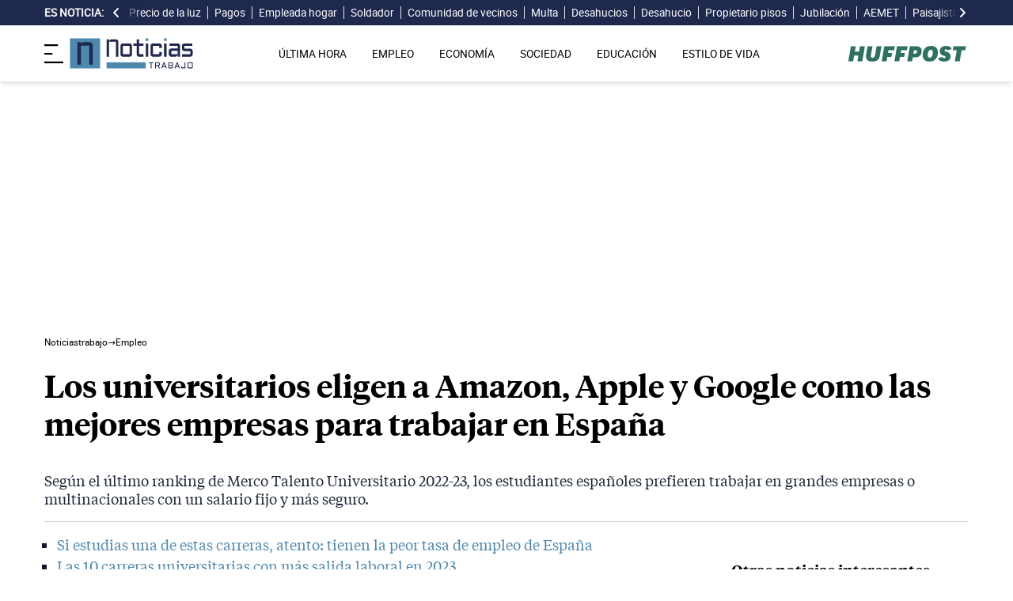

--- FILE ---
content_type: text/html; charset=UTF-8
request_url: https://noticiastrabajo.huffingtonpost.es/empleo/universitarios-eligen-amazon-apple-google-mejores-empresas-trabajar-espana/
body_size: 18913
content:
<!DOCTYPE html><html lang="es"> <head><meta charset="UTF-8"><meta name="viewport" content="width=device-width, initial-scale=1"><title>Los universitarios eligen a Amazon, Apple y Google como las mejores empresas para trabajar en España</title><link rel="preconnect" href="https://s3.noticiastrabajo.huffingtonpost.es"><link rel="preconnect" href="https://www.googletagmanager.com"><link rel="preconnect" href="https://cmp.prisa.com" crossorigin><link rel="amphtml" href="https://noticiastrabajo.huffingtonpost.es/amp/empleo/universitarios-eligen-amazon-apple-google-mejores-empresas-trabajar-espana/"><link rel="canonical" href="https://noticiastrabajo.huffingtonpost.es/empleo/universitarios-eligen-amazon-apple-google-mejores-empresas-trabajar-espana/"><link rel="preload" href="/fonts/tiempos-headline-semibold.woff2" as="font" type="font/woff2" crossorigin="anonymous"><link rel="preload" href="/fonts/tiempos-text-regular-v2.woff2" as="font" type="font/woff2" crossorigin="anonymous"><link rel="preload" href="/fonts/tiempos-text-bold-v2.woff2" as="font" type="font/woff2" crossorigin="anonymous"><link rel="preload" href="/fonts/RobotoRegular.woff2" as="font" type="font/woff2" crossorigin="anonymous"><link rel="dns-prefetch" href="https://s3.noticiastrabajo.huffingtonpost.es"><link rel="dns-prefetch" href="https://www.googletagmanager.com"><link rel="dns-prefetch" href="https://sdk.privacy-center.org"> <link rel="preload" fetchpriority="high" as="image" href="https://s3.noticiastrabajo.huffingtonpost.es/uploads/images/2023/06/ranking-empresa-universitarios.jpg" imagesrcset="https://s3.noticiastrabajo.huffingtonpost.es/uploads/images/2023/06/ranking-empresa-universitarios.jpg 1200w, https://s3.noticiastrabajo.huffingtonpost.es/uploads/images/2023/06/ranking-empresa-universitarios.jpg 600w" imagesizes="(max-width: 480px) 100vw, (max-width: 590px) 590px, (max-width: 630px) 630px, (max-width: 820px) 820px" type="image/jpeg"> <meta name="title" content="Los universitarios eligen a Amazon, Apple y Google como las mejores empresas para trabajar en España"><meta name="description" content="Según el último ranking de Merco Talento Universitario 2022-23, los estudiantes españoles prefieren trabajar en grandes empresas o multinacionales con un salario fijo y más seguro."><meta name="organization" content="Noticiastrabajo"><meta name="robots" content="index, follow"><meta name="robots" content="max-image-preview:large"><meta name="msapplication-TileColor" content="#da532c"><meta property="og:type" content="article"><meta property="og:title" content="Los universitarios eligen a Amazon, Apple y Google como las mejores empresas para trabajar en España"><meta property="og:url" content="https://noticiastrabajo.huffingtonpost.es/empleo/universitarios-eligen-amazon-apple-google-mejores-empresas-trabajar-espana/"><meta name="image" property="og:image" content="https://s3.noticiastrabajo.huffingtonpost.es/uploads/images/2023/06/ranking-empresa-universitarios.jpg"><meta property="og:image:width" content="1200"><meta property="og:image:height" content="675"><meta property="og:description" content="Según el último ranking de Merco Talento Universitario 2022-23, los estudiantes españoles prefieren trabajar en grandes empresas o multinacionales con un salario fijo y más seguro."><meta name="twitter:site" content="@noticiatrabajo"><meta name="twitter:card" content="summary_large_image"><meta name="twitter:creator" content="@noticiatrabajo"><meta name="twitter:url" content="https://noticiastrabajo.huffingtonpost.es/empleo/universitarios-eligen-amazon-apple-google-mejores-empresas-trabajar-espana/"><meta name="twitter:title" content="Los universitarios eligen a Amazon, Apple y Google como las mejores empresas para trabajar en España"><meta name="twitter:description" content="Según el último ranking de Merco Talento Universitario 2022-23, los estudiantes españoles prefieren trabajar en grandes empresas o multinacionales con un salario fijo y más seguro."><meta name="twitter:image" content="https://s3.noticiastrabajo.huffingtonpost.es/uploads/images/2023/06/ranking-empresa-universitarios.jpg"><meta name="lang" content="es"><meta name="author" content="Fernanda Lencina"><meta name="date" content="2023-06-26T08:02:07+02:00"><meta property="article:publisher" content="https://www.facebook.com/NoticiasTrabajo2017"><meta property="article:published_time" content="2023-06-26T08:02:07+02:00"><meta property="og:site_name" content="Noticiastrabajo"><meta property="twitter:account_id" content="866233588479651840"><meta property="fb:app_id" content="355625755647378"><meta name="version" content="0.0.40"><meta name="article:modified_time" content="2023-06-26T08:02:13+02:00"><link rel="icon" type="image/svg+xml" href="https://noticiastrabajo.huffingtonpost.es/assets/favicon.svg"><link rel="shortcut icon" href="https://noticiastrabajo.huffingtonpost.es/assets/favicon.ico"><link rel="icon" type="image/ico" href="https://noticiastrabajo.huffingtonpost.es/assets/favicon.ico"><link rel="mask-icon" href="https://noticiastrabajo.huffingtonpost.es/assets/safari-pinned-tab.svg" color="#5bbad5"><link rel="alternate" type="application/atom+xml" href="https://noticiastrabajo.huffingtonpost.es/portada.xml"><script type="application/ld+json">{"@context":"https://schema.org","@type":"NewsArticle","headline":"Los universitarios eligen a Amazon, Apple y Google como las mejores empresas para trabajar en España","description":"Según el último ranking de Merco Talento Universitario 2022-23, los estudiantes españoles prefieren trabajar en grandes empresas o multinacionales con un salario fijo y más seguro.","datePublished":"2023-06-26T08:02:07+02:00","dateModified":"2023-06-26T08:02:13+02:00","articleSection":"Empleo","isAccessibleForFree":true,"articleBody":"Elegir una carrera universitaria o una formación profesional suele ser una decisión difícil y más aún si se tiene en cuenta la precariedad con la que muchas veces se encuentran los jóvenes al terminar la universidad e intentar insertarse en el mercado laboral. Según el último ranking de Merco Talento Universitario 2022-23, asegurar un salario fijo sería la razón principal por la que los estudiantes eligen como las tres mejores empresas para trabajar a multinacionales como Amazon, Apple y Google en España.\n\nLa sexta edición de este ranking recoge las 200 mejores empresas para trabajar en 2022-23 en España, en donde las grandes tecnológicas y otras compañías nacionales como Mercadona o Inditex ocupan los primeros puestos en la lista general. El informe también recoge el nivel de satisfacción de los estudiantes con la universidad, dato que aumenta al 7,49 frente al 7,19 del 2021-22.\n\n\nQUÉ VALORAN LOS UNIVERSITARIOS DE LAS EMPRESAS PARA TRABAJAR\n\n\n\nEl ranking Merco Talento Universitario ha arrojado otros datos interesantes a la hora de conocer cómo perciben los jóvenes estudiantes su futuro laboral en España. Por ejemplo, un 38% de los encuestados piensa continuar con un postgrado después de la universidad frente a un 30% que no, y un 32% que no lo tiene claro.\n\nEn cuanto a las preferencias de empresas donde les gustaría trabajar, los universitarios y estudiantes de FP se inclinan por las grandes compañías o multinacionales, sin importar su origen, porque consideran que contarán con un salario fijo y mayor estabilidad. Prefieren un empleo estable con autonomía e independencia para trabajar. Al ser consultados sobre la remuneración salarial, los jóvenes han señalado que es adecuado un sueldo de unos 1.571 euros netos al incorporarse por primera vez al mercado laboral, unos 85 euros más de lo que consideraban aceptable en 2021-22.\n\n\nEL TOP 10 DE LAS EMPRESAS MÁS VALORADAS\n\nComo se mencionaba, el ranking de Merco está formado por 200 empresas que tiene sede en España, sean nacionales o extranjeras. Las 10 primeras posiciones las ocupan, en orden: Apple, Amazon, Google, Mercadona, Inditex, Santander, Microsoft, Ikea, BBVA y Mercedes-Benz.\n\n\n\nPero ¿por qué las eligen los estudiantes? Algunos de los puntos que priorizan estos jóvenes para valorar dónde les gustaría trabajar al terminar sus estudios, son:\n\n * Calidad de vida (flexibilidad horaria y teletrabajo)\n * Un buen salario y beneficios\n * Buen ambiente de trabajo\n\nLo que menos valoran o en lo que menos hacen foco al elegir una empresa donde dar sus primeros pasos laborales, es que esta sirva como una base para poder alcanzar empleos de mejor calidad y tampoco se muestran muy interesados en conocer la reputación de las compañías.","mainEntityOfPage":{"@type":"WebPage","@id":"https://noticiastrabajo.huffingtonpost.es/empleo/universitarios-eligen-amazon-apple-google-mejores-empresas-trabajar-espana/"},"publisher":{"@type":"NewsMediaOrganization","@context":"https://schema.org","@id":"https://noticiastrabajo.huffingtonpost.es/#publisher","name":"Noticiastrabajo","url":"https://noticiastrabajo.huffingtonpost.es/","foundingDate":"2017-07-01","foundingLocation":"Almería","logo":{"@type":"ImageObject","url":"https://noticiastrabajo.huffingtonpost.es/assets/images/logo-main.png","width":255,"height":60},"sameAs":["https://www.facebook.com/NoticiasTrabajo2017","https://x.com/noticiatrabajo","https://www.linkedin.com/company/noticiastrabajo","https://www.instagram.com/noticiastrabajo/","https://tiktok.com/@noticiastrabajo","https://youtube.com/@NoticiasTrabajo","https://news.google.com/publications/CAAiEAHgpteWtCvhw1HXy_DhJjAqFAgKIhAB4KbXlrQr4cNR18vw4SYw?hl=es&gl=ES&ceid=ES%3Aes"],"address":{"@type":"PostalAddress","streetAddress":"Calle Chillida, 4 (Edificio Carrida), Planta 4, Puerta 1","addressLocality":"Almería","addressRegion":"Andalucia","postalCode":"04720","addressCountry":"ES"}},"image":[{"@type":"ImageObject","url":"https://s3.noticiastrabajo.huffingtonpost.es/uploads/images/2023/06/ranking-empresa-universitarios.jpg","width":1200,"height":675,"id":"#openingImage","caption":"jóvenes estudiantes universitarios"}],"author":[{"@type":"Person","@id":"https://noticiastrabajo.huffingtonpost.es/autor/fernanda-lencina/","name":"Fernanda Lencina","description":"María Fernanda Lencina Agra es periodista y jefa de redacción para Noticiastrabajo. Ha desarrollado sus estudios en periodismo en Buenos Aires, Argentina y especializaciones en Relaciones Públicas (RRPP), marketing y gestión de empresas en España y Costa Rica. Comenzó su trayectoria profesional en radios argentinas hasta que emigró a Madrid, donde trabajó en la Cadena Ser y en el grupo Prisa por más de 12 años, ocupando los puestos de redactora, coordinadora y directora de contenidos en España, Argentina y Costa Rica. Desde entonces, se desempeñó como jefa de redacción de noticias en el grupo de medios costarricense Repretel para sus canales de televisión. También ha trabajado en agencias de comunicación como responsable de cuentas, relaciones públicas y contenidos. Se ha especializado en la comunicación enfocada en sostenibilidad y ha dado cursos de vocería y de hablar en público para empresas. Su tiempo libre se lo dedica a su familia (Joaquín y Rodrigo) y a viajar, dos actividades que juntas, la hacen muy feliz.","url":"https://noticiastrabajo.huffingtonpost.es/autor/fernanda-lencina/"}]}</script> <script type="application/ld+json">{"@context":"https://schema.org","@type":"BreadcrumbList","itemListElement":[{"@type":"ListItem","item":"https://noticiastrabajo.huffingtonpost.es/","name":"Inicio","position":1},{"@type":"ListItem","item":"https://noticiastrabajo.huffingtonpost.es/empleo/","name":"Empleo","position":2},{"@type":"ListItem","item":"https://noticiastrabajo.huffingtonpost.es/empleo/universitarios-eligen-amazon-apple-google-mejores-empresas-trabajar-espana/","name":"Los universitarios eligen a Amazon, Apple y Google como las mejores empresas para trabajar en España","position":3}]}</script><script type="application/ld+json">{"@context":"https://schema.org","@type":"WebSite","name":"Noticiastrabajo","description":"Última hora sobre economía nacional, europea y mundial, empleo, derecho laboral, educación, vivienda, tecnología y estilo de vida.","url":"https://noticiastrabajo.huffingtonpost.es/"}</script><script type="application/ld+json">{"@type":"NewsMediaOrganization","@context":"https://schema.org","@id":"https://noticiastrabajo.huffingtonpost.es/#publisher","name":"Noticiastrabajo","url":"https://noticiastrabajo.huffingtonpost.es/","foundingDate":"2017-07-01","foundingLocation":"Almería","logo":{"@type":"ImageObject","url":"https://noticiastrabajo.huffingtonpost.es/assets/images/logo-main.png","width":255,"height":60},"sameAs":["https://www.facebook.com/NoticiasTrabajo2017","https://x.com/noticiatrabajo","https://www.linkedin.com/company/noticiastrabajo","https://www.instagram.com/noticiastrabajo/","https://tiktok.com/@noticiastrabajo","https://youtube.com/@NoticiasTrabajo","https://news.google.com/publications/CAAiEAHgpteWtCvhw1HXy_DhJjAqFAgKIhAB4KbXlrQr4cNR18vw4SYw?hl=es&gl=ES&ceid=ES%3Aes"],"address":{"@type":"PostalAddress","streetAddress":"Calle Chillida, 4 (Edificio Carrida), Planta 4, Puerta 1","addressLocality":"Almería","addressRegion":"Andalucia","postalCode":"04720","addressCountry":"ES"}}</script><script type="application/ld+json">{"@context":"https://schema.org","@graph":[{"@context":"http://schema.org","@type":"SiteNavigationElement","@id":"https://noticiastrabajo.huffingtonpost.es/ultima-hora/","name":"Última hora","url":"https://noticiastrabajo.huffingtonpost.es/ultima-hora/"},{"@context":"http://schema.org","@type":"SiteNavigationElement","@id":"https://noticiastrabajo.huffingtonpost.es/empleo/","name":"Empleo","url":"https://noticiastrabajo.huffingtonpost.es/empleo/"},{"@context":"http://schema.org","@type":"SiteNavigationElement","@id":"https://noticiastrabajo.huffingtonpost.es/economia/","name":"Economía","url":"https://noticiastrabajo.huffingtonpost.es/economia/"},{"@context":"http://schema.org","@type":"SiteNavigationElement","@id":"https://noticiastrabajo.huffingtonpost.es/educacion/","name":"Educación","url":"https://noticiastrabajo.huffingtonpost.es/educacion/"},{"@context":"http://schema.org","@type":"SiteNavigationElement","@id":"https://noticiastrabajo.huffingtonpost.es/sociedad/","name":"Sociedad","url":"https://noticiastrabajo.huffingtonpost.es/sociedad/"},{"@context":"http://schema.org","@type":"SiteNavigationElement","@id":"https://noticiastrabajo.huffingtonpost.es/autonomos/","name":"Autónomos","url":"https://noticiastrabajo.huffingtonpost.es/autonomos/"},{"@context":"http://schema.org","@type":"SiteNavigationElement","@id":"https://noticiastrabajo.huffingtonpost.es/politica/","name":"Política","url":"https://noticiastrabajo.huffingtonpost.es/politica/"},{"@context":"http://schema.org","@type":"SiteNavigationElement","@id":"https://noticiastrabajo.huffingtonpost.es/estilo-de-vida/","name":"Estilo de vida","url":"https://noticiastrabajo.huffingtonpost.es/estilo-de-vida/"},{"@context":"http://schema.org","@type":"SiteNavigationElement","@id":"https://noticiastrabajo.huffingtonpost.es/como/","name":"Cómo","url":"https://noticiastrabajo.huffingtonpost.es/como/"},{"@context":"http://schema.org","@type":"SiteNavigationElement","@id":"https://noticiastrabajo.huffingtonpost.es/usa/","name":"Estados Unidos","url":"https://noticiastrabajo.huffingtonpost.es/usa/"}]}</script><script type="text/javascript">(function(){const GOOGLE_TAG_MANAGER_ID = "GTM-T4WWLZ8";

        function initializeGTM() {
            console.log("NT: initializeGTM (on load)");
            (function(w, d, s, l, i) {
                w[l] = w[l] || [];
                w[l].push({
                    'gtm.start':
                    new Date().getTime(),
                    event: 'gtm.js'
                });
                var f = d.getElementsByTagName(s)[0],
                    j = d.createElement(s),
                    dl = l != 'dataLayer' ? '&l=' + l : '';
                j.async = true;
                j.src =
                'https://www.googletagmanager.com/gtm.js?id=' + i + dl;
                f.parentNode.insertBefore(j, f);
            })(window, document, 'script', 'dataLayer', GOOGLE_TAG_MANAGER_ID);
            window.removeEventListener('load', initializeGTM);
        }
        window.addEventListener('load', initializeGTM);
    })();</script><script src="/js/prisa-cmp-loader.js" async></script><script type="text/javascript">
    window.didomiConfig = {
    user: {
      bots: {
        consentRequired: false,
        types: ['crawlers', 'performance'],
        extraUserAgents: [],
      }
    }
  };
</script><script async src="https://cdn.taboola.com/webpush/publishers/1941622/taboola-push-sdk.js"></script><link rel="stylesheet" href="/assets/styles_D1PtZIBi.css">
<style>lite-youtube{background-color:#000;position:relative;display:block;contain:content;background-position:center center;background-size:cover;cursor:pointer;max-width:720px}lite-youtube:before{content:attr(data-title);display:block;position:absolute;top:0;background-image:linear-gradient(180deg,#000000ab,#0000008a 14%,#00000026 54%,#0000000d 72%,#0000 94%);height:99px;width:100%;font-family:YouTube Noto,Roboto,Arial,Helvetica,sans-serif;color:#eee;text-shadow:0 0 2px rgba(0,0,0,.5);font-size:18px;padding:25px 20px;overflow:hidden;white-space:nowrap;text-overflow:ellipsis;box-sizing:border-box}lite-youtube:hover:before{color:#fff}lite-youtube:after{content:"";display:block;padding-bottom:56.25%}lite-youtube>iframe{width:100%;height:100%;position:absolute;top:0;left:0;border:0}lite-youtube>.lty-playbtn{display:block;width:100%;height:100%;background:no-repeat center/68px 48px;background-image:url('data:image/svg+xml;utf8,<svg xmlns="http://www.w3.org/2000/svg" viewBox="0 0 68 48"><path d="M66.52 7.74c-.78-2.93-2.49-5.41-5.42-6.19C55.79.13 34 0 34 0S12.21.13 6.9 1.55c-2.93.78-4.63 3.26-5.42 6.19C.06 13.05 0 24 0 24s.06 10.95 1.48 16.26c.78 2.93 2.49 5.41 5.42 6.19C12.21 47.87 34 48 34 48s21.79-.13 27.1-1.55c2.93-.78 4.64-3.26 5.42-6.19C67.94 34.95 68 24 68 24s-.06-10.95-1.48-16.26z" fill="red"/><path d="M45 24 27 14v20" fill="white"/></svg>');position:absolute;cursor:pointer;z-index:1;filter:grayscale(100%);transition:filter .1s cubic-bezier(0,0,.2,1);border:0}lite-youtube:hover>.lty-playbtn,lite-youtube .lty-playbtn:focus{filter:none}lite-youtube.lyt-activated{cursor:unset}lite-youtube.lyt-activated:before,lite-youtube.lyt-activated>.lty-playbtn{opacity:0;pointer-events:none}.lyt-visually-hidden{clip:rect(0 0 0 0);clip-path:inset(50%);height:1px;overflow:hidden;position:absolute;white-space:nowrap;width:1px}lite-youtube>iframe{all:unset!important;width:100%!important;height:100%!important;position:absolute!important;inset:0!important;border:0!important}
</style><script type="module" src="/_astro/hoisted.Cx1_i7dP.js"></script></head> <body class="news"> <noscript><iframe src="https://www.googletagmanager.com/ns.html?id=GTM-T4WWLZ8" height="0" width="0" style="display:none;visibility:hidden"></iframe></noscript> <script data-src="https://ak-ads-ns.prisasd.com/slot/noticias_trabajo/slot.js" defer></script> <script src="/js/delayed-execution-base.js" async></script><script src="/js/taboola-loader.js" async></script><script src="/js/share.js" async></script> <script src="https://assets.adobedtm.com/0681c221600c/0cbb133960e3/launch-6634ec91676f.min.js" async></script>
<script type="text/javascript" id="dtmScript">(function(){const pageDataLayerObject = {"articleID":24819,"articleTitle":"Los universitarios eligen a Amazon, Apple y Google como las mejores empresas para trabajar en España","author":[{"id":"fernanda-lencina","name":"Fernanda Lencina"}],"brandedContent":"0","businessUnit":"noticias","canonicalURL":"https://noticiastrabajo.huffingtonpost.es/empleo/universitarios-eligen-amazon-apple-google-mejores-empresas-trabajar-espana/","cleanURL":"https://noticiastrabajo.huffingtonpost.es/empleo/universitarios-eligen-amazon-apple-google-mejores-empresas-trabajar-espana/","cms":"otros","creationDate":"2023-06-26T08:02:07.000Z","destinationURL":"https://noticiastrabajo.huffingtonpost.es/empleo/universitarios-eligen-amazon-apple-google-mejores-empresas-trabajar-espana/","domain":"noticiastrabajo.huffingtonpost.es","geoRegion":"espa&ntilde;a","language":"es","liveContent":"0","loadType":"secuencial","org":"prisa","onsiteSearch":"0","onsiteSearchTerm":"0","onsiteSearchResults":"0","pageName":"huffingtonpostes/noticiastrabajo/empleo/universitarios-eligen-amazon-apple-google-mejores-empresas-trabajar-espana/","pageTitle":"Los universitarios eligen a Amazon, Apple y Google como las mejores empresas para trabajar en España","pageType":"articulo","primaryCategory":"Empleo","publishDate":"2023-06-26T08:02:07.000Z","publisher":"huffingtonpost","server":"noticiastrabajo.huffingtonpost.es","serverAMP":"","siteID":"huffingtonpostes/noticiastrabajo","ssl":"1","subCategory1":"empleo","sysEnv":"web","tags":[{"id":"empleo","name":"Empleo"},{"id":"espana","name":"España"}],"thematic":"informacion","updateDate":"2023-06-26T08:02:13.000Z","urlAMP":"https://noticiastrabajo.huffingtonpost.es/amp/empleo/universitarios-eligen-amazon-apple-google-mejores-empresas-trabajar-espana/","videoContent":"0"};

    if (document.referrer) {
        pageDataLayerObject['referringURL'] = document.referrer;
    }
    window.DTM = {
        eventQueue: [],
        trackEvent: function(eventName, data) {
            window.DTM.eventQueue.push({
                "eventName": eventName,
                "data": data
            })
        },
        pageDataLayer: pageDataLayerObject

    };
})();</script> <script type="text/javascript">
    function slideRefresh() {
        if (window.innerWidth > 1024 && !/Mobi|Android/i.test(navigator.userAgent)) {
        toggleClassOnResize();
        window.addEventListener('resize', toggleClassOnResize);

        const slideLeft = document.querySelector("#slide_left");
        const slideRight = document.querySelector("#slide_right");
        const container = document.querySelector("#container");

        if (slideLeft && container) {
            slideLeft.onclick = function() {
                container.scrollBy({
                    left: -120,
                    behavior: 'smooth'
                });
            };
        }

        if (slideRight && container) {
            slideRight.onclick = function() {
                container.scrollBy({
                    left: 120,
                    behavior: 'smooth'
                });
            };
        }
      }
    }

    function toggleClassOnResize() {
        const panel = document.querySelector("ul#content");
        const buttonsToToggleClass = document.querySelectorAll(".sliderefresh");

        if (panel) {
            if (panel.clientWidth !== panel.scrollWidth) {
                buttonsToToggleClass.forEach(button => button.classList.remove("hidden"));
            } else {
                buttonsToToggleClass.forEach(button => button.classList.add("hidden"));
            }
        }
    }
</script> <div id="esnoticia"> <div id="its-new-bar"> <div class="container mx-auto"> <div class="w-full block"> <div class="flex items-center py-[4px] lg:py-0 relative"> <div class="mr-2"> <span>Es noticia:</span> </div> <button id="slide_left" type="button" class="hidden oculto lg:block bg-primary py-2 px-0 whitespace-nowrap sliderefresh" aria-label="desplazar slide es noticia a la izquierda"> <svg xmlns="http://www.w3.org/2000/svg" viewBox="0 0 320 512" class="h-4 w-4 fill-white"><path d="M41.4 233.4c-12.5 12.5-12.5 32.8 0 45.3l160 160c12.5 12.5 32.8 12.5 45.3 0s12.5-32.8 0-45.3L109.3 256 246.6 118.6c12.5-12.5 12.5-32.8 0-45.3s-32.8-12.5-45.3 0l-160 160z"></path></svg> </button> <div class="hidden oculto lg:block w-6 h-8 z-50 bg-gradient-to-r from-primary absolute top-0 left-[100px] sliderefresh"></div> <div class="lg:block w-6 h-8 z-50 bg-gradient-to-l from-primary absolute top-0 right-0 lg:right-[15px] sliderefresh"></div> <nav class="relative" id="container"> <ul id="content"> <li> <a href="https://noticiastrabajo.huffingtonpost.es/economia/consumo/precio-luz-17-enero-2026-por-horas-pvpc/" title="El precio de la luz hoy sábado 17 de enero de 2026: las horas más baratas y caras dentro del PVPC">Precio de la luz</a> </li><li> <a href="https://noticiastrabajo.huffingtonpost.es/economia/sergio-dueno-de-un-bar-sobre-los-pagos-con-tarjeta-los-pagos-de-2-euros-con-tarjeta-nos-perjudican-mucho-la-comision-que-me-quitan-es-dinero-que-podria-destinar-a-pagar-la-luz-o-a-contratar-a-alguien/" title="Sergio, dueño de un bar, sobre los pagos con tarjeta: “Los pagos de 2 euros con tarjeta nos perjudican mucho. La comisión que me quitan es dinero que podría destinar a pagar la luz o a contratar a alguien”">Pagos</a> </li><li> <a href="https://noticiastrabajo.huffingtonpost.es/empleo/derechos-trabajador/una-empleada-de-hogar-es-despedida-porque-la-persona-que-cuidaba-entra-en-una-residencia-la-justicia-dice-que-es-causa-valida-de-despido/" title="Una empleada de hogar es despedida porque la persona que cuidaba entra en una residencia: la justicia dice que es causa válida de despido">Empleada hogar</a> </li><li> <a href="https://noticiastrabajo.huffingtonpost.es/empleo/antonio-soldador-industrial-he-facturado-10000-al-mes-solo-tienes-que-ser-una-persona-con-mente-abierta/" title="Antonio, soldador industrial: “He facturado 10.000€ al mes, solo tienes que ser una persona con mente abierta”">Soldador</a> </li><li> <a href="https://noticiastrabajo.huffingtonpost.es/sociedad/la-ley-de-propiedad-horizontal-lo-confirma-la-comunidad-de-vecinos-puede-obligar-a-retirar-un-tendedero-del-patio-aunque-sea-de-uso-privativo/" title="La Ley de Propiedad Horizontal lo confirma: la comunidad de vecinos puede obligar a retirar un tendedero del patio, aunque sea de uso privativo">Comunidad de vecinos </a> </li><li> <a href="https://noticiastrabajo.huffingtonpost.es/economia/la-inspeccion-de-trabajo-puede-multar-con-hasta-225000-euros-por-arreglar-los-papeles-del-paro/" title="La Inspección de Trabajo puede multar con hasta 225.000 euros por “arreglar” los papeles del paro">Multa</a> </li><li> <a href="https://noticiastrabajo.huffingtonpost.es/sociedad/yves-78-anos-jubilado-acogio-a-su-hijo-en-2019-y-ahora-es-un-sin-techo-para-mi-ya-no-es-mi-hijo/" title="Yves (78 años), jubilado, acogió a su hijo en 2019 y ahora es un sin techo: “Para mí ya no es mi hijo”">Desahucios</a> </li><li> <a href="https://noticiastrabajo.huffingtonpost.es/economia/un-casero-reclama-el-desahucio-de-una-inquilina-por-impago-tras-subirle-la-renta-por-obras-la-justicia-lo-rechaza-y-tiene-que-devolverle-846-euros-cobrados-de-mas/" title="Un casero reclama el desahucio de una inquilina por impago tras subirle la renta por obras: la justicia lo rechaza y tiene que devolverle 846 euros cobrados de más">Desahucio</a> </li><li> <a href="https://noticiastrabajo.huffingtonpost.es/economia/christian-propietario-de-4-pisos-gano-2800-euros-netos-al-mes-mas-que-con-mi-salario-por-cuenta-ajena/" title="Christian, propietario de 4 pisos: &#34;Gano 2.800 euros netos al mes, más que con mi salario por cuenta ajena&#34;">Propietario pisos</a> </li><li> <a href="https://noticiastrabajo.huffingtonpost.es/economia/pensiones/un-experto-en-economia-advierte-deberiamos-jubilarnos-a-los-72-anos-para-que-salieran-las-cuentas-porque-hace-20-anos-cotizaban-5-por-cada-pensionista-y-ahora-23/" title="Un experto en economía advierte: “Deberíamos jubilarnos a los 72 años para que salieran las cuentas, porque hace 20 años cotizaban 5 por cada pensionista y ahora 2,3”">Jubilación</a> </li><li> <a href="https://noticiastrabajo.huffingtonpost.es/sociedad/la-aemet-confirma-la-llegada-del-chorro-polar-de-groenlandia-que-congela-espana-desde-este-viernes-avisos-por-nieve-y-una-posible-ciclogenesis/" title="La AEMET confirma la llegada del chorro polar de Groenlandia que congela España desde este viernes: avisos por nieve y una posible ciclogénesis">AEMET</a> </li><li> <a href="https://noticiastrabajo.huffingtonpost.es/estilo-de-vida/un-paisajista-catalan-tiene-la-solucion-para-plantar-sin-agua-algunos-companeros-se-rieron-cuando-se-lo-conte-por-primera-vez/" title="Un paisajista catalán tiene la solución para plantar sin agua: &#34;Algunos compañeros se rieron cuando se lo conté por primera vez&#34;">Paisajista</a> </li><li> <a href="https://noticiastrabajo.huffingtonpost.es/economia/angel-59-anos-vendedor-ambulante-en-un-buen-dia-te-haces-100-euros-en-una-hora-pero-otros-te-vas-con-20-al-bolsillo/" title="Ángel, 59 años, vendedor ambulante: “En un buen día te haces 100 euros en una hora, pero otros te vas con 20 al bolsillo”">Vendedor</a> </li><li> <a href="https://noticiastrabajo.huffingtonpost.es/empleo/veronica-asesora-laboral-para-que-te-asciendan-necesitas-hacer-menos-las-personas-estrategicas-consiguen-obtener-10-veces-mas-impacto-con-el-mismo-o-menos-esfuerzo/" title="Verónica, asesora laboral: “Para que te asciendan necesitas hacer menos. Las personas estratégicas consiguen obtener 10 veces más impacto con el mismo o menos esfuerzo”">Ascenso</a> </li><li> <a href="https://noticiastrabajo.huffingtonpost.es/empleo/garamendi-a-yolanda-diaz-dice-muchas-cosas-y-algunas-de-las-cosas-que-dice-las-ha-prometido-hace-siete-anos-y-no-han-salido/" title="Garamendi, a Yolanda Díaz: “dice muchas cosas y algunas de las cosas que dice las ha prometido hace siete años y no han salido”">Garamendi</a> </li><li> <a href="https://noticiastrabajo.huffingtonpost.es/sociedad/construye-un-garaje-sin-licencia-y-anos-despues-el-vecino-lo-denuncia-al-descubrir-que-se-ha-liado-con-su-esposa-ahora-le-ordenan-derribarlo/" title="Construye un garaje sin licencia y años después el vecino lo denuncia al descubrir que se ha liado con su esposa: ahora le ordenan derribarlo">Garaje</a> </li> </ul> </nav> <button id="slide_right" type="button" class="hidden oculto lg:block bg-primary py-2 px-0 whitespace-nowrap sliderefresh" aria-label="desplazar slide es noticia a la derecha"> <svg xmlns="http://www.w3.org/2000/svg" viewBox="0 0 320 512" class="h-4 w-4 fill-white"><path d="M278.6 233.4c12.5 12.5 12.5 32.8 0 45.3l-160 160c-12.5 12.5-32.8 12.5-45.3 0s-12.5-32.8 0-45.3L210.7 256 73.4 118.6c-12.5-12.5-12.5-32.8 0-45.3s32.8-12.5 45.3 0l160 160z"></path></svg> </button> </div> </div> </div> </div> </div> <header class="organisms"> <div class="header-block"> <div class="zona-logo-menu"> <!-- menu movil --> <label class="relative z-40" for="mobile-menu"> <input class="peer hidden" type="checkbox" id="mobile-menu"> <img src="/assets/ham-iconDGdZYpzD_Z1yjcxY.svg" loading="eager" class="cursor-pointer h-6 w-6 mr-2" alt="Icono de lineas para abrir el menú" width="448" height="352" decoding="async"> <div id="menuham-container" class="fixed inset-0 z-40 hidden h-full w-full bg-black/50 peer-checked:block"></div> <div class="fixed top-0 left-0 z-40 h-full w-full -translate-x-full peer-checked:translate-x-0 transition duration-350"> <div class="menuham"> <div class="close"> <img src="/assets/close-menuDB1uzl1x_Zl0SNr.svg" alt="Cerrar menú" title="Cerrar menú" width="12" height="12" loading="lazy" decoding="async"> </div> <div class="date"> sábado, 17 de enero de 2026 </div> <nav> <ul> <li> <details class="group"> <summary> <a href="https://noticiastrabajo.huffingtonpost.es/ultima-hora/" title="Última hora" aria-label="Última hora" target="_self"> Última hora </a>  </summary>  </details> </li><li> <details class="group"> <summary> <a href="https://noticiastrabajo.huffingtonpost.es/empleo/" title="Empleo" aria-label="Empleo" target="_self"> Empleo </a> <svg class="w-5 h-5 text-gray-500 transition group-open:rotate-90" xmlns="http://www.w3.org/2000/svg" width="16" height="16" fill="currentColor" viewBox="0 0 16 16"> <path fill-rule="evenodd" d="M4.646 1.646a.5.5 0 0 1 .708 0l6 6a.5.5 0 0 1 0 .708l-6 6a.5.5 0 0 1-.708-.708L10.293 8 4.646 2.354a.5.5 0 0 1 0-.708z"></path> </svg> </summary> <article> <ul> <li title="Ofertas de Empleo"> <a href="https://noticiastrabajo.huffingtonpost.es/empleo/ofertas-de-empleo/" title="Ofertas de Empleo" aria-label="Ofertas de Empleo" target="_self"> Ofertas de Empleo </a> </li><li title="Oposiciones"> <a href="https://noticiastrabajo.huffingtonpost.es/empleo/oposiciones/" title="Oposiciones" aria-label="Oposiciones" target="_self"> Oposiciones </a> </li><li title="Derecho Laboral"> <a href="https://noticiastrabajo.huffingtonpost.es/empleo/derechos-trabajador/" title="Derecho Laboral" aria-label="Derecho Laboral" target="_self"> Derecho Laboral </a> </li> </ul> </article> </details> </li><li> <details class="group"> <summary> <a href="https://noticiastrabajo.huffingtonpost.es/economia/" title="Economía" aria-label="Economía" target="_self"> Economía </a> <svg class="w-5 h-5 text-gray-500 transition group-open:rotate-90" xmlns="http://www.w3.org/2000/svg" width="16" height="16" fill="currentColor" viewBox="0 0 16 16"> <path fill-rule="evenodd" d="M4.646 1.646a.5.5 0 0 1 .708 0l6 6a.5.5 0 0 1 0 .708l-6 6a.5.5 0 0 1-.708-.708L10.293 8 4.646 2.354a.5.5 0 0 1 0-.708z"></path> </svg> </summary> <article> <ul> <li title="Pensiones"> <a href="https://noticiastrabajo.huffingtonpost.es/economia/pensiones/" title="Pensiones" aria-label="Pensiones" target="_self"> Pensiones </a> </li><li title="Consumo"> <a href="https://noticiastrabajo.huffingtonpost.es/economia/consumo/" title="Consumo" aria-label="Consumo" target="_self"> Consumo </a> </li><li title="Ahorro e Inversión"> <a href="https://noticiastrabajo.huffingtonpost.es/economia/ahorro-e-inversion/" title="Ahorro e Inversión" aria-label="Ahorro e Inversión" target="_self"> Ahorro e Inversión </a> </li><li title="Declaración de la Renta"> <a href="https://noticiastrabajo.huffingtonpost.es/economia/declaracion-de-la-renta/" title="Declaración de la Renta" aria-label="Declaración de la Renta" target="_self"> Declaración de la Renta </a> </li> </ul> </article> </details> </li><li> <details class="group"> <summary> <a href="https://noticiastrabajo.huffingtonpost.es/educacion/" title="Educación" aria-label="Educación" target="_self"> Educación </a>  </summary>  </details> </li><li> <details class="group"> <summary> <a href="https://noticiastrabajo.huffingtonpost.es/sociedad/" title="Sociedad" aria-label="Sociedad" target="_self"> Sociedad </a>  </summary>  </details> </li><li> <details class="group"> <summary> <a href="https://noticiastrabajo.huffingtonpost.es/autonomos/" title="Autónomos" aria-label="Autónomos" target="_self"> Autónomos </a>  </summary>  </details> </li><li> <details class="group"> <summary> <a href="https://noticiastrabajo.huffingtonpost.es/politica/" title="Política" aria-label="Política" target="_self"> Política </a>  </summary>  </details> </li><li> <details class="group"> <summary> <a href="https://noticiastrabajo.huffingtonpost.es/estilo-de-vida/" title="Estilo de vida" aria-label="Estilo de vida" target="_self"> Estilo de vida </a>  </summary>  </details> </li><li> <details class="group"> <summary> <a href="https://noticiastrabajo.huffingtonpost.es/como/" title="Cómo" aria-label="Cómo" target="_self"> Cómo </a>  </summary>  </details> </li><li> <details class="group"> <summary> <a href="https://noticiastrabajo.huffingtonpost.es/usa/" title="Estados Unidos" aria-label="Estados Unidos" target="_self"> Estados Unidos </a>  </summary>  </details> </li> </ul> </nav> <div class="siguenos"> <div>Síguenos en:</div> <ul class="social socialmolecula "> <li> <a href="https://www.facebook.com/NoticiasTrabajo2017" rel="noopener" target="_blank" title="Noticiastrabajo en Facebook" aria-describedby="opens in a new window"> <img src="/assets/facebookfmyS_AyU_ONEsC.svg" alt="Facebook" title="Logotipo Facebook" width="16" height="16" loading="lazy" decoding="async"> <span class="sr-only">Noticiastrabajo en Facebook</span> </a> </li> <li> <a href="https://x.com/noticiatrabajo/" rel="noopener" target="_blank" title="Noticiastrabajo en X.com" aria-describedby="opens in a new window"> <img src="/assets/xPV6H76gM_nhacW.svg" alt="X.com" title="Logotipo X.com" width="18" height="18" loading="lazy" decoding="async"> <span class="sr-only">Noticiastrabajo en X.com</span> </a> </li> <li> <a href="https://www.instagram.com/noticiastrabajo/" rel="noopener" target="_blank" title="Noticiastrabajo en Instagram" aria-describedby="opens in a new window"> <img src="/assets/instagramCmDR6HFM_Z21utus.svg" alt="Instagram" title="Logotipo Instagram" width="18" height="18" loading="lazy" decoding="async"> <span class="sr-only">Noticiastrabajo en Instagram</span> </a> </li> <li> <a href="https://tiktok.com/@noticiastrabajo" rel="noopener" target="_blank" title="Noticiastrabajo en Tiktok" aria-describedby="opens in a new window"> <img src="/assets/tiktokCDQ8SYyE_Z1AYedH.svg" alt="Tiktok" title="Logotipo Tiktok" width="18" height="18" loading="lazy" decoding="async"> <span class="sr-only">Noticiastrabajo en Tiktok</span> </a> </li> <li> <a href="https://youtube.com/@NoticiasTrabajo" rel="noopener" target="_blank" title="Noticiastrabajo en Youtube" aria-describedby="opens in a new window"> <img src="/assets/youtubeDmAFT25o_1qmmJK.svg" alt="Youtube" title="Logotipo Youtube" width="18" height="18" loading="lazy" decoding="async"> <span class="sr-only">Noticiastrabajo en Youtube</span> </a> </li> <li> <a href="https://news.google.com/publications/CAAiEAHgpteWtCvhw1HXy_DhJjAqFAgKIhAB4KbXlrQr4cNR18vw4SYw?hl=es&gl=ES&ceid=ES%3Aes" rel="noopener" target="_blank" title="Noticiastrabajo en Google News" aria-describedby="opens in a new window"> <img src="/assets/google-newsBrP6D5W9_1kJxro.svg" alt="Google News" title="Logotipo Google News" width="18" height="18" loading="lazy" decoding="async"> <span class="sr-only">Noticiastrabajo en Google News</span> </a> </li> </ul> </div> </div> </div> </label> <p class="logo" title="Noticiastrabajo - Última hora sobre economía nacional, europea y mundial, empleo, derecho laboral, educación, vivienda, tecnología y estilo de vida."> <a href="https://noticiastrabajo.huffingtonpost.es/" title="Ver portada" class="cursor-pointer m-auto xl:m-0"> <img src="/assets/logo-header-ntoD9DGMqO_Z1D8ye2.svg" loading="eager" alt="Logo de Noticiastrabajo" width="156" height="45" decoding="async"> <span class="visibility: hidden">Noticiastrabajo</span> </a> </p> </div> <!-- Menu principal --> <nav> <ul class="menuorganisms"> <li> <a href="https://noticiastrabajo.huffingtonpost.es/ultima-hora/" title="ÚLTIMA HORA" class="text-black"> ÚLTIMA HORA </a> </li><li> <a href="https://noticiastrabajo.huffingtonpost.es/empleo/" title="EMPLEO" class="text-black"> EMPLEO </a> </li><li> <a href="https://noticiastrabajo.huffingtonpost.es/economia/" title="ECONOMÍA" class="text-black"> ECONOMÍA </a> </li><li> <a href="https://noticiastrabajo.huffingtonpost.es/sociedad/" title="SOCIEDAD" class="text-black"> SOCIEDAD </a> </li><li> <a href="https://noticiastrabajo.huffingtonpost.es/educacion/" title="EDUCACIÓN" class="text-black"> EDUCACIÓN </a> </li><li> <a href="https://noticiastrabajo.huffingtonpost.es/estilo-de-vida/" title="ESTILO DE VIDA" class="text-black"> ESTILO DE VIDA </a> </li> </ul> </nav> <!-- HuffPost --> <a href="https://www.huffingtonpost.es/?utm_source=noticiastrabajo&utm_medium=portada&int=logo_huff_noticiastrabajo" target="_blank" rel="noopener" title="Visita Huffpost" class="hidden md:inline" aria-describedby="opens in a new window"><img src="/assets/logo-header-huffpostDXp3byU6_IxGiE.svg" loading="eager" alt="Logo de Huffpost" class="h-4 lg:h-5 w-auto" width="653" height="84" decoding="async"></a> <a href="https://www.huffingtonpost.es/?utm_source=noticiastrabajo&utm_medium=portada&int=logo_huff_noticiastrabajo" target="_blank" rel="noopener" title="Visita Huffpost" class="inline md:hidden" aria-describedby="opens in a new window"><img src="/assets/huffpost-squareDITC9X0M_2dpbm5.svg" loading="eager" alt="Logo de Huffpost" class="h-6 w-auto" width="400" height="400" decoding="async"></a> <div id="progress-bar"></div>  </div> </header> <div class="bg-white"> <div class="space-y-4"> <div class="anuncio-cabecera"> <div id="top-div-ad"> <div class="anuncio" data-adtype="LDB"></div> </div> </div> <main class="web-section-content post-layout">        <div class="breaking-news"> <div id="breaking-news">  </div> </div> <div class="breadcrumbs-wrapper" id="breadcrumbs"> <div class="font-roboto font-normal text-left text-xs flex gap-x-1 items-center *:text-black *:overflow-hidden *:whitespace-nowrap *:overflow-ellipsis"><a href="https://noticiastrabajo.huffingtonpost.es/"><span>Noticiastrabajo</span></a>&rarr;
        <a href="https://noticiastrabajo.huffingtonpost.es/empleo/"><span>Empleo</span></a></div> </div><article class="post-layout-article">  <header> <h1 class="post-header-title"> Los universitarios eligen a Amazon, Apple y Google como las mejores empresas para trabajar en España </h1> <p class="post-header-subtitle"> Según el último ranking de Merco Talento Universitario 2022-23, los estudiantes españoles prefieren trabajar en grandes empresas o multinacionales con un salario fijo y más seguro. </p> </header> <div class="post-body"> <div class="post-article"> <div class="relatedPosts"><ul><li><a href="https://noticiastrabajo.huffingtonpost.es/empleo/si-estudias-una-estas-carreras-atento-tienen-peor-tasa-empleo-espana/">Si estudias una de estas carreras, atento: tienen la peor tasa de empleo de Espa&ntilde;a</a></li><li><a href="https://noticiastrabajo.huffingtonpost.es/empleo/10-carreras-universitarias-con-mas-salidas-profesionales-notas-de-corte-2023/">Las 10 carreras universitarias con m&aacute;s salida laboral en 2023</a></li><li><a href="https://noticiastrabajo.huffingtonpost.es/educacion/ual-2023-2024-todos-grados-masteres-doctorados-ofrece/">UAL: la oferta acad&eacute;mica para 2023/24 en Almer&iacute;a</a></li></ul></div> <div class="post-img-container post-img-container-article"> <div class="relative"> <figure> <picture> <source srcset="https://s3.noticiastrabajo.huffingtonpost.es/uploads/images/2023/06/ranking-empresa-universitarios.jpg 1200w, https://s3.noticiastrabajo.huffingtonpost.es/uploads/images/2023/06/ranking-empresa-universitarios.jpg 600w" sizes="(max-width: 480px) 100vw, (max-width: 590px) 590px, (max-width: 630px) 630px, (max-width: 820px) 820px" type="image/jpeg"> <img src="https://s3.noticiastrabajo.huffingtonpost.es/uploads/images/2023/06/ranking-empresa-universitarios.jpg" alt="jóvenes estudiantes universitarios" title="Los universitarios eligen a Amazon, Apple y Google como las mejores empresas para trabajar en España" fetchpriority="high" width="1200" height="675"> </picture> <figcaption> Los universitarios eligen a Amazon, Apple y Google como las mejores empresas para trabajar en España |<span>Canva</span> </figcaption> </figure> </div>  </div> <div class="flex flex-col justify-between md:flex-row"> <div class="author-container"> <div class="author-image grayscale"> <img src="https://s3.noticiastrabajo.huffingtonpost.es/cdn/authors/image-1732606168271-150-150.jpg" alt="Fernanda Lencina" height="48px" width="48px"> </div> <div class="author-text"> <div class="author-text-name"> <div> <span class="mb-0">Fernanda Lencina</span> </div> </div> <div class="post-publication-date">
Fecha de actualización:
<time datetime="2023-06-26T08:02:13+02:00"> 26/06/2023 08:02 CEST </time> </div> </div> </div> <div class="pt-4"> <div class="flex flex-row items-center justify-center gap-3"> <div class="facebook-rrss border-[1px] border-gray-400 p-2 cursor-pointer hover:bg-gray-100 rounded-full "> <img src="/assets/facebooktRM77_bQ_Z1KmeqH.svg" alt="facebook icon" width="18" height="18" loading="lazy" decoding="async"> </div><div class="whatsapp-rrss border-[1px] border-gray-400 p-2 cursor-pointer hover:bg-gray-100 rounded-full "> <img src="/assets/whatsappDHHPwlWe_2eljvq.svg" alt="whatsapp icon" width="18" height="18" loading="lazy" decoding="async"> </div><div class="twitter-rrss border-[1px] border-gray-400 p-2 cursor-pointer hover:bg-gray-100 rounded-full "> <img src="/assets/xPV6H76gM_nhacW.svg" alt="twitter icon" width="18" height="18" loading="lazy" decoding="async"> </div><div class="linkedin-rrss border-[1px] border-gray-400 p-2 cursor-pointer hover:bg-gray-100 rounded-full "> <img src="/assets/linkedinDeRixd9y_Z2iUetE.svg" alt="linkedin icon" width="18" height="18" loading="lazy" decoding="async"> </div><div class="telegram-rrss border-[1px] border-gray-400 p-2 cursor-pointer hover:bg-gray-100 rounded-full "> <img src="/assets/telegramGCTdEfpv_Z2iekD4.svg" alt="telegram icon" width="18" height="18" loading="lazy" decoding="async"> </div> </div> </div> </div> <div class="post-layout"> <div class="*:block *:mb-8 post-container"><p>Elegir una <a href="https://noticiastrabajo.huffingtonpost.es/formacion/carreras-universitarias-mas-faciles/"><strong>carrera universitaria</strong></a> o una formaci&oacute;n profesional suele ser una decisi&oacute;n dif&iacute;cil y m&aacute;s a&uacute;n si se tiene en cuenta la precariedad con la que muchas veces se encuentran los j&oacute;venes al terminar la universidad e intentar<strong> insertarse en el mercado laboral</strong>. Seg&uacute;n el &uacute;ltimo ranking de Merco Talento Universitario 2022-23, asegurar un <strong>salario fijo </strong>ser&iacute;a la raz&oacute;n principal por la que los estudiantes eligen como las tres mejores empresas para trabajar a multinacionales como <strong>Amazon, Apple y Google</strong> en Espa&ntilde;a.</p>

<p>La sexta edici&oacute;n de este ranking recoge las <strong>200 mejores empresas para trabajar </strong>en 2022-23 en Espa&ntilde;a, en donde las grandes tecnol&oacute;gicas y otras compa&ntilde;&iacute;as nacionales como Mercadona o Inditex ocupan los primeros puestos en la lista general. El informe tambi&eacute;n recoge el<strong> nivel de satisfacci&oacute;n </strong>de los estudiantes con la universidad, dato que aumenta al 7,49 frente al 7,19 del 2021-22.</p> <div><div class="flex flex-col md:flex-row"><div class="w-full m-5 md:px-0 mx-auto"><div class="flex flex-col md:flex-row bg-blue-50 rounded-md overflow-hidden border-[1px] border-[#4f88af] px-1 mt-3"><div class="px-2 flex flex-col justify-between"><span class="text-lg !text-gray-500 pb-1 mt-5 border-b-4 border-[#4f88af] text-decoration-none font-roboto">
Te puede interesar
</span><div class="flex w-full  gap-8 h-full items-center"><picture class="flex-col hidden md:block object-cover w-fit h-fit "><source srcset="https://s3.noticiastrabajo.huffingtonpost.es/cdn/posts/47099/experto-agricultura-detallando-diferencias-precios-243215-630-354.jpg 630w, https://s3.noticiastrabajo.huffingtonpost.es/cdn/posts/47099/experto-agricultura-detallando-diferencias-precios-243215-590-331.jpg 590w, https://s3.noticiastrabajo.huffingtonpost.es/cdn/posts/47099/experto-agricultura-detallando-diferencias-precios-243215-480-270.jpg 480w" sizes="(max-width: 480px) 100vw, (max-width: 590px) 590px, (max-width: 630px) 630px, (max-width: 820px) 820px, 1200px" type="image/jpeg"><a href="https://noticiastrabajo.huffingtonpost.es/economia/frances-agricultor-hoy-un-tractor-cuesta-30-veces-mas-que-hace-50-anos-y-el-trigo-solo-se-paga-tres-veces-mejor/" class="!no-underline !text-lg !text-gray-700 content"><img src="https://s3.noticiastrabajo.huffingtonpost.es/cdn/posts/47099/experto-agricultura-detallando-diferencias-precios-243215-480-270.jpg" loading="lazy" class="w-[224px] h-auto object-contain"></a></picture><h2 class="font-medium w-full pt-0 sm:pt-3 line-clamp-3 overflow-hidden text-ellipsis whitespace-normal border-none !mt-[20px] md:!mt-0 !pb-[4px] !mb-4 !tracking-normal !leading-[1] md:min-h-[100px]"><a href="https://noticiastrabajo.huffingtonpost.es/economia/frances-agricultor-hoy-un-tractor-cuesta-30-veces-mas-que-hace-50-anos-y-el-trigo-solo-se-paga-tres-veces-mejor/" class="!no-underline !text-lg !text-gray-700 content !leading-[1]">Frances, agricultor: &quot;Hoy un tractor cuesta 30 veces más que hace 50 años y el trigo solo se paga tres veces mejor&quot;</a></h2></div><div class="border-b-[1px] border-black"></div>
              <div class="flex w-full gap-8 h-fit items-center"><picture class="flex-col hidden md:block object-cover w-fit h-fit"><source srcset="https://s3.noticiastrabajo.huffingtonpost.es/cdn/posts/47097/michelle-limpiadora-espana-243229-630-354.jpg 630w, https://s3.noticiastrabajo.huffingtonpost.es/cdn/posts/47097/michelle-limpiadora-espana-243229-590-331.jpg 590w, https://s3.noticiastrabajo.huffingtonpost.es/cdn/posts/47097/michelle-limpiadora-espana-243229-480-270.jpg 480w" sizes="(max-width: 480px) 100vw, (max-width: 590px) 590px, (max-width: 630px) 630px, (max-width: 820px) 820px, 1200px" type="image/jpeg"><a href="https://noticiastrabajo.huffingtonpost.es/empleo/michelle-limpiadora-en-espana-en-4-horas-ya-me-hice-el-dia/" class="!no-underline !text-lg !text-gray-700 content"><img src="https://s3.noticiastrabajo.huffingtonpost.es/cdn/posts/47097/michelle-limpiadora-espana-243229-480-270.jpg" loading="lazy" class="w-[224px] h-auto object-contain"></a></picture><h2 class="font-medium w-full pt-0 sm:pt-3 line-clamp-3 overflow-hidden text-ellipsis whitespace-normal border-none !mt-[20px] md:!mt-0 !pb-[4px] !mb-4 !tracking-normal !leading-[1] md:min-h-[100px]"><a href="https://noticiastrabajo.huffingtonpost.es/empleo/michelle-limpiadora-en-espana-en-4-horas-ya-me-hice-el-dia/" class="!no-underline !text-lg !text-gray-700 content !leading-[1]">Michelle, limpiadora en España: “En 4 horas ya me hice el día”</a></h2></div></div></div></div></div></div> 

<h2>Qu&eacute; valoran los universitarios de las empresas para trabajar</h2>

<p style="text-align:center"><img alt="estudiante universitaria" height="400" src="https://s3.noticiastrabajo.huffingtonpost.es/uploads/images/empleo/joven%20universitaria.jpg" width="600" /></p>

<p>El ranking Merco Talento Universitario ha arrojado otros datos interesantes a la hora de conocer c&oacute;mo perciben los j&oacute;venes estudiantes su <strong>futuro laboral en Espa&ntilde;a</strong>. Por ejemplo, un 38% de los encuestados piensa continuar con un postgrado despu&eacute;s de la universidad frente a un 30% que no, y un 32% que no lo tiene claro.</p>

<p>En cuanto a las preferencias de empresas donde les gustar&iacute;a trabajar, los universitarios y estudiantes de FP se inclinan por las <strong>grandes compa&ntilde;&iacute;as o multinacionales</strong>, sin importar su origen, porque consideran que contar&aacute;n con un salario fijo y mayor estabilidad. Prefieren un <strong>empleo estable con autonom&iacute;a e independencia</strong> para trabajar. Al ser consultados sobre la remuneraci&oacute;n salarial, los j&oacute;venes han se&ntilde;alado que es adecuado un <strong>sueldo de unos 1.571 euros netos </strong>al incorporarse por primera vez al mercado laboral, unos 85 euros m&aacute;s de lo que consideraban aceptable en 2021-22.</p>

<h2>El Top 10 de las empresas m&aacute;s valoradas</h2>

<p>Como se mencionaba, el ranking de Merco est&aacute; formado por 200 empresas que tiene sede en Espa&ntilde;a, sean nacionales o extranjeras. Las <strong>10 primeras posiciones </strong>las ocupan, en orden: Apple, Amazon, Google, Mercadona, Inditex, Santander, Microsoft, Ikea, BBVA y Mercedes-Benz.</p>

<p style="text-align:center"><img alt="Ranking mejores empresas elegidas universitarios" height="400" src="https://s3.noticiastrabajo.huffingtonpost.es/uploads/images/empleo/empresas-elegidas-universitarios.jpg" width="700" /></p>

<p>Pero &iquest;<strong>por qu&eacute; las eligen los estudiantes?</strong> Algunos de los puntos que priorizan estos j&oacute;venes para valorar d&oacute;nde les gustar&iacute;a trabajar al terminar sus estudios, son:</p>

<ul>
	<li>Calidad de vida (flexibilidad horaria y teletrabajo)</li>
	<li>Un buen salario y beneficios</li>
	<li>Buen ambiente de trabajo</li>
</ul>

<p>Lo que menos valoran o en lo que<strong> menos hacen foco al elegir </strong>una empresa donde dar sus primeros pasos laborales, es que esta sirva como una base para poder alcanzar empleos de<strong> mejor calidad</strong> y tampoco se muestran muy interesados en conocer la reputaci&oacute;n de las compa&ntilde;&iacute;as.</p></div> <div class="post-live">   </div> </div> <div class="safe-in-container"> <div class="safe-title" id="safe-title">
Archivado en
</div> <div class="flex justify-between md:flex-row flex-col"> <div class="safe-in hackdivide-x-small"> <a href="https://noticiastrabajo.huffingtonpost.es/temas/empleo/" title="Empleo"> Empleo </a><a href="https://noticiastrabajo.huffingtonpost.es/temas/espana/" title="España"> España </a> </div> </div> </div>  </div> <div class="xl:w-full w-full order-2 xl:order-3"> <div id="taboola-below-article-thumbnails-unit" class="!p-0 !mx-[8px]"> <div class="flex items-center justify-center font-roboto text-sm w-full h-[80px] mx-auto"></div> </div> </div> <aside class="aside"> <div id="campaign-post"></div> <section class="space-y-4 w-full"><div class="text-black font-tiemposheadline text-xl"><h2>Otras noticias interesantes</h2></div><ul class="divide-y hackdivide-y-small"><li><h3><a href="https://noticiastrabajo.huffingtonpost.es/educacion/regiones-europa-mas-jovenes-universitarios/" title="España entra en el Top 10 europeo de países con más universitarios jóvenes" class="text-black"><div class="flex items-center justify-between gap-4"><div class="text-base font-tiempos flex-1">España entra en el Top 10 europeo de países con más universitarios jóvenes</div></div></a></h3></li></ul></section> <div class="inset-x-0 top-24 left-0"> <div class="flex items-center justify-center font-roboto text-sm w-[300px] h-[600px] mx-auto" data-adtype="MPU"></div> </div> <div class="aside-post-container"> <div class="aside-post-title"> <h2>Lo más leído</h2> </div> <ul> <li><h3><a href="https://noticiastrabajo.huffingtonpost.es/economia/un-camarero-es-despedido-alquila-un-local-y-pide-la-capitalizacion-del-paro-para-montar-su-bar-y-el-sepe-le-exige-la-devolucion-del-dinero-por-fraude-de-ley/" title="Un camarero es despedido, alquila un local y pide la capitalización del paro para montar su bar y el SEPE le exige la devolución del dinero por fraude de ley" class="text-black"><div class="flex items-center justify-between gap-4"><div class="w-24 h-24 overflow-hidden"><picture><source srcset="https://s3.noticiastrabajo.huffingtonpost.es/cdn/posts/47014/hombre-entrando-oficina-del-sepe-243106-171-96.jpg 171w" sizes="(max-width: 480px) 480px, 630px" type="image/jpeg"><img src="https://s3.noticiastrabajo.huffingtonpost.es/cdn/posts/47014/hombre-entrando-oficina-del-sepe-243106-171-96.jpg" alt="Un hombre entrando en una oficina del SEPE" title="Un camarero es despedido, alquila un local y pide la capitalización del paro para montar su bar y el SEPE le exige la devolución del dinero por fraude de ley" width="100%" height="auto" loading="lazy" class="aspect-square object-cover"></picture></div><div class="text-base font-tiempos flex-1">Un camarero es despedido, alquila un local y pide la capitalización del paro para montar su bar y el SEPE le exige la devolución del dinero por fraude de ley</div></div></a></h3></li><li><h3><a href="https://noticiastrabajo.huffingtonpost.es/economia/alberto-sanchez-abogado-experto-en-alquiler-cambiar-la-cerradura-de-tu-inquilino-puede-ser-constitutivo-de-un-delito-de-coacciones-y-meterte-en-problemas-mucho-mayores/" title="Alberto Sánchez, abogado experto en alquiler: “Cambiar la cerradura de tu inquilino puede ser constitutivo de un delito de coacciones y meterte en problemas mucho mayores”" class="text-black"><div class="flex items-center justify-between gap-4"><div class="w-24 h-24 overflow-hidden"><picture><source srcset="https://s3.noticiastrabajo.huffingtonpost.es/cdn/posts/47061/alberto-sanchez-abogado-experto-alquiler-243183-171-96.jpg 171w" sizes="(max-width: 480px) 480px, 630px" type="image/jpeg"><img src="https://s3.noticiastrabajo.huffingtonpost.es/cdn/posts/47061/alberto-sanchez-abogado-experto-alquiler-243183-171-96.jpg" alt="Alberto Sánchez, abogado experto en alquiler" title="Alberto Sánchez, abogado experto en alquiler: “Cambiar la cerradura de tu inquilino puede ser constitutivo de un delito de coacciones y meterte en problemas mucho mayores”" width="100%" height="auto" loading="lazy" class="aspect-square object-cover"></picture></div><div class="text-base font-tiempos flex-1">Alberto Sánchez, abogado experto en alquiler: “Cambiar la cerradura de tu inquilino puede ser constitutivo de un delito de coacciones y meterte en problemas mucho mayores”</div></div></a></h3></li><li><h3><a href="https://noticiastrabajo.huffingtonpost.es/empleo/miguel-un-joven-espanol-de-25-anos-en-australia-en-menos-de-seis-meses-he-ahorrado-12600-euros-trabajando-en-las-minas/" title="Miguel, un joven español de 25 años en Australia: &#34;En menos de seis meses he ahorrado 12.600 euros trabajando en las minas&#34;" class="text-black"><div class="flex items-center justify-between gap-4"><div class="w-24 h-24 overflow-hidden"><picture><source srcset="https://s3.noticiastrabajo.huffingtonpost.es/cdn/posts/47059/joven-sevillano-minas-disfrutando-hacer-surf-243101-171-96.jpg 171w" sizes="(max-width: 480px) 480px, 630px" type="image/jpeg"><img src="https://s3.noticiastrabajo.huffingtonpost.es/cdn/posts/47059/joven-sevillano-minas-disfrutando-hacer-surf-243101-171-96.jpg" alt="El joven sevillano en las minas y disfrutando de hacer surf." title="Miguel, un joven español de 25 años en Australia: &#34;En menos de seis meses he ahorrado 12.600 euros trabajando en las minas&#34;" width="100%" height="auto" loading="lazy" class="aspect-square object-cover"></picture></div><div class="text-base font-tiempos flex-1">Miguel, un joven español de 25 años en Australia: &quot;En menos de seis meses he ahorrado 12.600 euros trabajando en las minas&quot;</div></div></a></h3></li><li><h3><a href="https://noticiastrabajo.huffingtonpost.es/sociedad/confirmado-por-la-dgt-el-gobierno-examinara-cada-coche-para-ver-si-se-cumple-este-requisito-fundamental/" title="Confirmado por la DGT: el Gobierno examinará coche por coche para ver si se cumple este requisito fundamental" class="text-black"><div class="flex items-center justify-between gap-4"><div class="w-24 h-24 overflow-hidden"><picture><source srcset="https://s3.noticiastrabajo.huffingtonpost.es/cdn/posts/47057/coches-pasando-itv-242973-171-96.jpg 171w" sizes="(max-width: 480px) 480px, 630px" type="image/jpeg"><img src="https://s3.noticiastrabajo.huffingtonpost.es/cdn/posts/47057/coches-pasando-itv-242973-171-96.jpg" alt="coches pasando la ITV" title="Confirmado por la DGT: el Gobierno examinará coche por coche para ver si se cumple este requisito fundamental" width="100%" height="auto" loading="lazy" class="aspect-square object-cover"></picture></div><div class="text-base font-tiempos flex-1">Confirmado por la DGT: el Gobierno examinará coche por coche para ver si se cumple este requisito fundamental</div></div></a></h3></li><li><h3><a href="https://noticiastrabajo.huffingtonpost.es/economia/declaracion-de-la-renta/hacienda-lo-confirma-las-madres-podran-acceder-deduccion-de-1200-euros-anuales-si-tienen-hijos-menores-de-3-anos-incluso-si-cobran-la-prestacion-por-desempleo/" title="Hacienda lo confirma: las madres podrán acceder a una deducción de 1.200 euros anuales si tienen hijos menores de 3 años, incluso si cobran la prestación por desempleo" class="text-black"><div class="flex items-center justify-between gap-4"><div class="w-24 h-24 overflow-hidden"><picture><source srcset="https://s3.noticiastrabajo.huffingtonpost.es/cdn/posts/38997/ministra-hacienda-maria-jesus-montero-243220-171-96.jpg 171w" sizes="(max-width: 480px) 480px, 630px" type="image/jpeg"><img src="https://s3.noticiastrabajo.huffingtonpost.es/cdn/posts/38997/ministra-hacienda-maria-jesus-montero-243220-171-96.jpg" alt="La ministra de Hacienda, María Jesús Montero" title="Hacienda lo confirma: las madres podrán acceder a una deducción de 1.200 euros anuales si tienen hijos menores de 3 años, incluso si cobran la prestación por desempleo" width="100%" height="auto" loading="lazy" class="aspect-square object-cover"></picture></div><div class="text-base font-tiempos flex-1">Hacienda lo confirma: las madres podrán acceder a una deducción de 1.200 euros anuales si tienen hijos menores de 3 años, incluso si cobran la prestación por desempleo</div></div></a></h3></li><li><h3><a href="https://noticiastrabajo.huffingtonpost.es/economia/consumo/precio-luz-17-enero-2026-por-horas-pvpc/" title="El precio de la luz hoy sábado 17 de enero de 2026: las horas más baratas y caras dentro del PVPC" class="text-black"><div class="flex items-center justify-between gap-4"><div class="w-24 h-24 overflow-hidden"><picture><source srcset="https://s3.noticiastrabajo.huffingtonpost.es/cdn/posts/47098/bombillas-encendidas-noche-243288-171-96.jpg 171w" sizes="(max-width: 480px) 480px, 630px" type="image/jpeg"><img src="https://s3.noticiastrabajo.huffingtonpost.es/cdn/posts/47098/bombillas-encendidas-noche-243288-171-96.jpg" alt="unas bombillas encendidas en la noche" title="El precio de la luz hoy sábado 17 de enero de 2026: las horas más baratas y caras dentro del PVPC" width="100%" height="auto" loading="lazy" class="aspect-square object-cover"></picture></div><div class="text-base font-tiempos flex-1">El precio de la luz hoy sábado 17 de enero de 2026: las horas más baratas y caras dentro del PVPC</div></div></a></h3></li> </ul> </div> <div class="sticky inset-x-0 top-24 left-0"> <div class="flex items-center justify-center font-roboto text-sm w-[300px] h-[600px] mx-auto" data-adtype="MPU"></div> <div class="aside-post-container"> <div class="aside-post-title"> <h2>Últimas noticias</h2> </div> <ul> <li><h3><a href="https://noticiastrabajo.huffingtonpost.es/economia/una-heredera-reclama-que-las-donaciones-que-su-madre-hizo-a-sus-hermanos-reducen-su-legitima-pero-la-justicia-lo-rechaza-por-no-incluir-a-su-hijo-que-recibio-180000-euros/" title="Una heredera reclama que las donaciones que su madre hizo a sus hermanos reducen su legítima, pero la justicia lo rechaza por no incluir a su hijo, que recibió 180.000 euros" class="text-black"><div class="flex items-center justify-between gap-4"><div class="w-24 h-24 overflow-hidden"><picture><source srcset="https://s3.noticiastrabajo.huffingtonpost.es/cdn/posts/47101/hermanos-peleando-por-herencia-243258-171-96.jpg 171w" sizes="(max-width: 480px) 480px, 630px" type="image/jpeg"><img src="https://s3.noticiastrabajo.huffingtonpost.es/cdn/posts/47101/hermanos-peleando-por-herencia-243258-171-96.jpg" alt="Hermanos peleando por una herencia" title="Hermanos peleando por una herencia" width="100%" height="auto" loading="lazy" class="aspect-square object-cover"></picture></div><div class="text-base font-tiempos flex-1">Una heredera reclama que las donaciones que su madre hizo a sus hermanos reducen su legítima, pero la justicia lo rechaza por no incluir a su hijo, que recibió 180.000 euros</div></div></a></h3></li><li><h3><a href="https://noticiastrabajo.huffingtonpost.es/economia/frances-agricultor-hoy-un-tractor-cuesta-30-veces-mas-que-hace-50-anos-y-el-trigo-solo-se-paga-tres-veces-mejor/" title="Frances, agricultor: &#34;Hoy un tractor cuesta 30 veces más que hace 50 años y el trigo solo se paga tres veces mejor&#34;" class="text-black"><div class="flex items-center justify-between gap-4"><div class="text-base font-tiempos flex-1">Frances, agricultor: &quot;Hoy un tractor cuesta 30 veces más que hace 50 años y el trigo solo se paga tres veces mejor&quot;</div></div></a></h3></li><li><h3><a href="https://noticiastrabajo.huffingtonpost.es/empleo/michelle-limpiadora-en-espana-en-4-horas-ya-me-hice-el-dia/" title="Michelle, limpiadora en España: “En 4 horas ya me hice el día”" class="text-black"><div class="flex items-center justify-between gap-4"><div class="text-base font-tiempos flex-1">Michelle, limpiadora en España: “En 4 horas ya me hice el día”</div></div></a></h3></li><li><h3><a href="https://noticiastrabajo.huffingtonpost.es/economia/ahorro-e-inversion/lourdes-madre-de-11-hijos-con-52-anos-el-mayor-ahorro-en-casa-llego-cuando-empece-a-apuntar-los-platos-que-me-salen-bien/" title="Lourdes, madre de 11 hijos con 52 años: “El mayor ahorro en casa llegó cuando empecé a apuntar los platos que me salen bien”" class="text-black"><div class="flex items-center justify-between gap-4"><div class="text-base font-tiempos flex-1">Lourdes, madre de 11 hijos con 52 años: “El mayor ahorro en casa llegó cuando empecé a apuntar los platos que me salen bien”</div></div></a></h3></li><li><h3><a href="https://noticiastrabajo.huffingtonpost.es/economia/consumo/precio-luz-17-enero-2026-por-horas-pvpc/" title="El precio de la luz hoy sábado 17 de enero de 2026: las horas más baratas y caras dentro del PVPC" class="text-black"><div class="flex items-center justify-between gap-4"><div class="text-base font-tiempos flex-1">El precio de la luz hoy sábado 17 de enero de 2026: las horas más baratas y caras dentro del PVPC</div></div></a></h3></li> </ul> </div> </div> </aside> </div> </article> <div class="space-y-6"> <section class="section-container typecollong"> <header class="section-header"><div class="border-b-[2px] border-black relative"><div class="borde"></div><div class="flex justify-between sm:items-center"><h3 class="category-title">Empleo</h3><a href="https://noticiastrabajo.huffingtonpost.es/empleo/" class="category-section-link" title="Ver más de Empleo">Ver más de Empleo</a></div></div></header> <div class="section-posts"> <article> <div> <a href="https://noticiastrabajo.huffingtonpost.es/empleo/michelle-limpiadora-en-espana-en-4-horas-ya-me-hice-el-dia/" title="Michelle, limpiadora en España: “En 4 horas ya me hice el día”" target="_self"> <div class="relative block lg:max-w-[636px] xl:max-w-[755px]"> <picture> <source srcset="https://s3.noticiastrabajo.huffingtonpost.es/cdn/posts/47097/michelle-limpiadora-espana-243229-630-354.jpg 630w, https://s3.noticiastrabajo.huffingtonpost.es/cdn/posts/47097/michelle-limpiadora-espana-243229-590-331.jpg 590w, https://s3.noticiastrabajo.huffingtonpost.es/cdn/posts/47097/michelle-limpiadora-espana-243229-480-270.jpg 480w" sizes="(max-width: 480px) 480px, 630px" type="image/jpeg"> <img src="https://s3.noticiastrabajo.huffingtonpost.es/cdn/posts/47097/michelle-limpiadora-espana-243229-630-354.jpg" alt="Michelle, limpiadora en España" title="Michelle, limpiadora en España" width="auto" height="auto" loading="lazy" class="xl:max-w-80 aspect-video object-cover xl:max-w-full xl:mb-4 w-full max-w-[810px] h-auto"> </picture>   </div> </a> <div class="space-y-4"> <header class="space-y-1">    <a href="https://noticiastrabajo.huffingtonpost.es/empleo/michelle-limpiadora-en-espana-en-4-horas-ya-me-hice-el-dia/" title="Michelle, limpiadora en España: “En 4 horas ya me hice el día”" target="_self"> <h2 class="font-tiemposheadline text-lg"> Michelle, limpiadora en España: “En 4 horas ya me hice el día” </h2> </a>  </header>   </div> </div> </article><article> <div> <a href="https://noticiastrabajo.huffingtonpost.es/empleo/cristina-limpiadora-en-espana-en-muchas-casas-me-cronometran-el-tiempo-que-bebo-agua/" title="Cristina, limpiadora en España: &#34;En muchas casas me cronometran el tiempo que bebo agua&#34;" target="_self"> <div class="relative block lg:max-w-[636px] xl:max-w-[755px]"> <picture> <source srcset="https://s3.noticiastrabajo.huffingtonpost.es/cdn/posts/47095/joven-limpiadora-explica-exigencias-su-trabajo-243187-630-354.jpg 630w, https://s3.noticiastrabajo.huffingtonpost.es/cdn/posts/47095/joven-limpiadora-explica-exigencias-su-trabajo-243187-590-331.jpg 590w, https://s3.noticiastrabajo.huffingtonpost.es/cdn/posts/47095/joven-limpiadora-explica-exigencias-su-trabajo-243187-480-270.jpg 480w" sizes="(max-width: 480px) 480px, 630px" type="image/jpeg"> <img src="https://s3.noticiastrabajo.huffingtonpost.es/cdn/posts/47095/joven-limpiadora-explica-exigencias-su-trabajo-243187-630-354.jpg" alt="La joven limpiadora explica las exigencias de su trabajo." title="Cristina, limpiadora en España." width="auto" height="auto" loading="lazy" class="xl:max-w-80 aspect-video object-cover xl:max-w-full xl:mb-4 w-full max-w-[810px] h-auto"> </picture>   </div> </a> <div class="space-y-4"> <header class="space-y-1">    <a href="https://noticiastrabajo.huffingtonpost.es/empleo/cristina-limpiadora-en-espana-en-muchas-casas-me-cronometran-el-tiempo-que-bebo-agua/" title="Cristina, limpiadora en España: &#34;En muchas casas me cronometran el tiempo que bebo agua&#34;" target="_self"> <h2 class="font-tiemposheadline text-lg"> Cristina, limpiadora en España: &quot;En muchas casas me cronometran el tiempo que bebo agua&quot; </h2> </a>  </header>   </div> </div> </article><article> <div> <a href="https://noticiastrabajo.huffingtonpost.es/empleo/derechos-trabajador/victor-arpa-abogado-si-un-trabajador-ha-estado-un-ano-de-baja-por-un-accidente-laboral-solo-esta-parte-de-la-indemnizacion-es-de-23451-euros/" title="Víctor Arpa, abogado: “si un trabajador ha estado un año de baja por un accidente laboral, solo esta parte de la indemnización es de 23.451 euros”" target="_self"> <div class="relative block lg:max-w-[636px] xl:max-w-[755px]"> <picture> <source srcset="https://s3.noticiastrabajo.huffingtonpost.es/cdn/posts/47093/victor-arpa-abogado-laboral-243277-630-354.jpg 630w, https://s3.noticiastrabajo.huffingtonpost.es/cdn/posts/47093/victor-arpa-abogado-laboral-243277-590-331.jpg 590w, https://s3.noticiastrabajo.huffingtonpost.es/cdn/posts/47093/victor-arpa-abogado-laboral-243277-480-270.jpg 480w" sizes="(max-width: 480px) 480px, 630px" type="image/jpeg"> <img src="https://s3.noticiastrabajo.huffingtonpost.es/cdn/posts/47093/victor-arpa-abogado-laboral-243277-630-354.jpg" alt="Víctor Arpa, abogado laboral" title="Víctor Arpa, abogado laboral" width="auto" height="auto" loading="lazy" class="xl:max-w-80 aspect-video object-cover xl:max-w-full xl:mb-4 w-full max-w-[810px] h-auto"> </picture>   </div> </a> <div class="space-y-4"> <header class="space-y-1">    <a href="https://noticiastrabajo.huffingtonpost.es/empleo/derechos-trabajador/victor-arpa-abogado-si-un-trabajador-ha-estado-un-ano-de-baja-por-un-accidente-laboral-solo-esta-parte-de-la-indemnizacion-es-de-23451-euros/" title="Víctor Arpa, abogado: “si un trabajador ha estado un año de baja por un accidente laboral, solo esta parte de la indemnización es de 23.451 euros”" target="_self"> <h2 class="font-tiemposheadline text-lg"> Víctor Arpa, abogado: “si un trabajador ha estado un año de baja por un accidente laboral, solo esta parte de la indemnización es de 23.451 euros” </h2> </a>  </header>   </div> </div> </article><article> <div> <a href="https://noticiastrabajo.huffingtonpost.es/empleo/antonio-soldador-industrial-he-facturado-10000-al-mes-solo-tienes-que-ser-una-persona-con-mente-abierta/" title="Antonio, soldador industrial: “He facturado 10.000€ al mes, solo tienes que ser una persona con mente abierta”" target="_self"> <div class="relative block lg:max-w-[636px] xl:max-w-[755px]"> <picture> <source srcset="https://s3.noticiastrabajo.huffingtonpost.es/cdn/posts/47090/joven-detallando-su-experiencia-laboral-243146-630-354.jpg 630w, https://s3.noticiastrabajo.huffingtonpost.es/cdn/posts/47090/joven-detallando-su-experiencia-laboral-243146-590-331.jpg 590w, https://s3.noticiastrabajo.huffingtonpost.es/cdn/posts/47090/joven-detallando-su-experiencia-laboral-243146-480-270.jpg 480w" sizes="(max-width: 480px) 480px, 630px" type="image/jpeg"> <img src="https://s3.noticiastrabajo.huffingtonpost.es/cdn/posts/47090/joven-detallando-su-experiencia-laboral-243146-630-354.jpg" alt="El joven, detallando su experiencia laboral." title="Antonio, soldador industrial." width="auto" height="auto" loading="lazy" class="xl:max-w-80 aspect-video object-cover xl:max-w-full xl:mb-4 w-full max-w-[810px] h-auto"> </picture>   </div> </a> <div class="space-y-4"> <header class="space-y-1">    <a href="https://noticiastrabajo.huffingtonpost.es/empleo/antonio-soldador-industrial-he-facturado-10000-al-mes-solo-tienes-que-ser-una-persona-con-mente-abierta/" title="Antonio, soldador industrial: “He facturado 10.000€ al mes, solo tienes que ser una persona con mente abierta”" target="_self"> <h2 class="font-tiemposheadline text-lg"> Antonio, soldador industrial: “He facturado 10.000€ al mes, solo tienes que ser una persona con mente abierta” </h2> </a>  </header>   </div> </div> </article> </div> </section> </div> </main> </div> <footer> <div class="footer"> <div class="footer-content"> <div class="logo-footer-container"> <a href="https://noticiastrabajo.huffingtonpost.es/" title="Portada Noticiastrabajo"> <img src="/assets/logo-footer-ntCzpmxabi_1s92Vw.svg" alt="Logo Noticiastrabajo" width="216" height="54" loading="lazy" decoding="async"> </a> <img src="/assets/logo-footer-huffpostC2ssiXsc_ZFtNtR.svg" alt="Logo Huffpost" width="176" height="27" loading="lazy" decoding="async"> </div> <div class="list-footer-menu-container"> <div class="w-full md:col-span-8 xl:col-span-3"></div> <div class="w-full md:col-span-5 xl:col-span-3"> <h4>Destacamos</h4> <ul class="columns-2"> <li> <a href="https://noticiastrabajo.huffingtonpost.es/temas/ofertas-de-empleo/" title="Últimas ofertas de empleo">Últimas ofertas de empleo</a> </li><li> <a href="https://noticiastrabajo.huffingtonpost.es/temas/jubilacion/" title="Jubilación">Jubilación</a> </li><li> <a href="https://noticiastrabajo.huffingtonpost.es/temas/ingreso-minimo-vital/" title="Ingreso Mínimo Vital">Ingreso Mínimo Vital</a> </li><li> <a href="https://noticiastrabajo.huffingtonpost.es/temas/virales/" title="Virales">Virales</a> </li><li> <a href="https://noticiastrabajo.huffingtonpost.es/temas/sepe/" title="SEPE">SEPE</a> </li><li> <a href="https://noticiastrabajo.huffingtonpost.es/temas/subsidios/" title="Subsidios">Subsidios</a> </li><li> <a href="https://noticiastrabajo.huffingtonpost.es/temas/loteria-de-navidad/" title="Lotería de Navidad 2025">Lotería de Navidad 2025</a> </li><li> <a href="https://noticiastrabajo.huffingtonpost.es/temas/incapacidad-permanente/" title="Incapacidad Permanente">Incapacidad Permanente</a> </li><li> <a href="https://noticiastrabajo.huffingtonpost.es/temas/sentencias/" title="Sentencias">Sentencias</a> </li><li> <a href="https://noticiastrabajo.huffingtonpost.es/temas/hacienda/" title="Hacienda">Hacienda</a> </li> <li> <a href="/temas/" title="Más temas">Más temas</a> </li> </ul> </div> <div class="w-full md:col-span-3 xl:col-span-2"> <h4>Sobre nosotros</h4> <ul> <li><a href="https://noticiastrabajo.huffingtonpost.es/quienes-somos/">Quiénes somos</a></li> <li><a rel="nofollow noopener" href="javascript:Didomi.preferences.show()" title="Configuración de cookies">Configuración de cookies</a></li> <li><a rel="nofollow noopener" target="_blank" href="https://www.huffingtonpost.es/static/politica-de-cookies.html" title="Política de cookies" aria-describedby="opens in a new window">Política de cookies</a></li> <li><a rel="nofollow noopener" target="_blank" href="https://www.huffingtonpost.es/static/aviso-legal.html" title="Aviso legal" aria-describedby="opens in a new window">Aviso legal</a></li> <li><a rel="nofollow noopener" target="_blank" href="https://www.huffingtonpost.es/static/politica-privacidad.html" title="Política de Privacidad" aria-describedby="opens in a new window">Política de privacidad</a></li> <li><a href="https://noticiastrabajo.huffingtonpost.es/contacto/" title="Contacto">Contacto</a></li> </ul> </div> </div> </div> <div class="copy"> <span class="text-sm">
Noticiastrabajo. Todos los derechos reservados. &copy; 2025
</span> <ul class="social socialmolecula "> <li> <a href="https://www.facebook.com/NoticiasTrabajo2017" rel="noopener" target="_blank" title="Noticiastrabajo en Facebook" aria-describedby="opens in a new window"> <img src="/assets/facebookfmyS_AyU_ONEsC.svg" alt="Facebook" title="Logotipo Facebook" width="16" height="16" loading="lazy" decoding="async"> <span class="sr-only">Noticiastrabajo en Facebook</span> </a> </li> <li> <a href="https://x.com/noticiatrabajo/" rel="noopener" target="_blank" title="Noticiastrabajo en X.com" aria-describedby="opens in a new window"> <img src="/assets/xPV6H76gM_nhacW.svg" alt="X.com" title="Logotipo X.com" width="18" height="18" loading="lazy" decoding="async"> <span class="sr-only">Noticiastrabajo en X.com</span> </a> </li> <li> <a href="https://www.instagram.com/noticiastrabajo/" rel="noopener" target="_blank" title="Noticiastrabajo en Instagram" aria-describedby="opens in a new window"> <img src="/assets/instagramCmDR6HFM_Z21utus.svg" alt="Instagram" title="Logotipo Instagram" width="18" height="18" loading="lazy" decoding="async"> <span class="sr-only">Noticiastrabajo en Instagram</span> </a> </li> <li> <a href="https://tiktok.com/@noticiastrabajo" rel="noopener" target="_blank" title="Noticiastrabajo en Tiktok" aria-describedby="opens in a new window"> <img src="/assets/tiktokCDQ8SYyE_Z1AYedH.svg" alt="Tiktok" title="Logotipo Tiktok" width="18" height="18" loading="lazy" decoding="async"> <span class="sr-only">Noticiastrabajo en Tiktok</span> </a> </li> <li> <a href="https://youtube.com/@NoticiasTrabajo" rel="noopener" target="_blank" title="Noticiastrabajo en Youtube" aria-describedby="opens in a new window"> <img src="/assets/youtubeDmAFT25o_1qmmJK.svg" alt="Youtube" title="Logotipo Youtube" width="18" height="18" loading="lazy" decoding="async"> <span class="sr-only">Noticiastrabajo en Youtube</span> </a> </li> <li> <a href="https://news.google.com/publications/CAAiEAHgpteWtCvhw1HXy_DhJjAqFAgKIhAB4KbXlrQr4cNR18vw4SYw?hl=es&gl=ES&ceid=ES%3Aes" rel="noopener" target="_blank" title="Noticiastrabajo en Google News" aria-describedby="opens in a new window"> <img src="/assets/google-newsBrP6D5W9_1kJxro.svg" alt="Google News" title="Logotipo Google News" width="18" height="18" loading="lazy" decoding="async"> <span class="sr-only">Noticiastrabajo en Google News</span> </a> </li> </ul> </div> </div> </footer> </div> <script type="text/javascript">
    window._taboola = window._taboola || [];
    _taboola.push({flush: true}) ;
</script> </body></html>


--- FILE ---
content_type: application/x-javascript;charset=utf-8
request_url: https://smetrics.huffingtonpost.es/id?d_visid_ver=5.5.0&d_fieldgroup=A&mcorgid=2387401053DB208C0A490D4C%40AdobeOrg&mid=24581153921356856739096018572350716461&ts=1768632118561
body_size: -42
content:
{"mid":"24581153921356856739096018572350716461"}